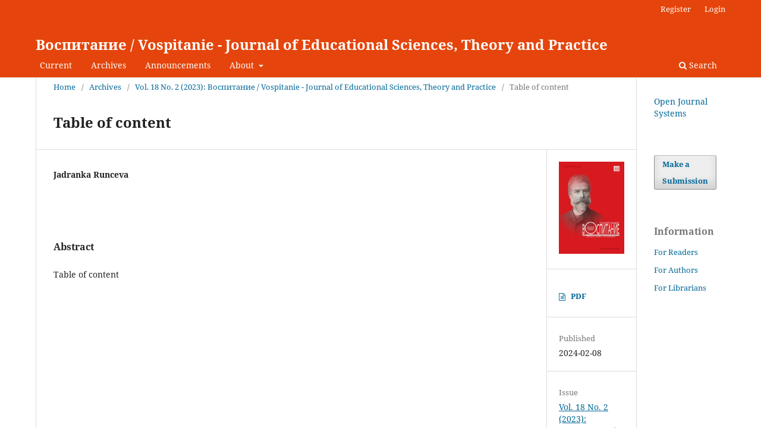

--- FILE ---
content_type: text/html; charset=utf-8
request_url: https://js.ugd.edu.mk/index.php/vospitanie/article/view/6383
body_size: 3539
content:
<!DOCTYPE html>
<html lang="en" xml:lang="en">
<head>
	<meta charset="utf-8">
	<meta name="viewport" content="width=device-width, initial-scale=1.0">
	<title>
		Table of content
							| Воспитание / Vospitanie - Journal of Educational Sciences, Theory and Practice
			</title>

	
<meta name="generator" content="Open Journal Systems 3.5.0.0" />
<link rel="schema.DC" href="http://purl.org/dc/elements/1.1/" />
<meta name="DC.Creator.PersonalName" content="Jadranka Runceva"/>
<meta name="DC.Date.created" scheme="ISO8601" content="2024-02-08"/>
<meta name="DC.Date.dateSubmitted" scheme="ISO8601" content="2024-02-08"/>
<meta name="DC.Date.issued" scheme="ISO8601" content="2024-02-08"/>
<meta name="DC.Date.modified" scheme="ISO8601" content="2024-02-08"/>
<meta name="DC.Description" xml:lang="en" content="Table of content"/>
<meta name="DC.Format" scheme="IMT" content="application/pdf"/>
<meta name="DC.Identifier" content="6383"/>
<meta name="DC.Identifier.pageNumber" content="8"/>
<meta name="DC.Identifier.URI" content="https://js.ugd.edu.mk/index.php/vospitanie/article/view/6383"/>
<meta name="DC.Language" scheme="rfc5646" content="en"/>
<meta name="DC.Rights" content="Copyright (c) 2024 Воспитание / Vospitanie - Journal of Educational Sciences, Theory and Practice"/>
<meta name="DC.Source" content="Воспитание / Vospitanie - Journal of Educational Sciences, Theory and Practice"/>
<meta name="DC.Source.ISSN" content="1857-8705"/>
<meta name="DC.Source.Issue" content="2"/>
<meta name="DC.Source.Volume" content="18"/>
<meta name="DC.Source.URI" content="https://js.ugd.edu.mk/index.php/vospitanie/vospitanie"/>
<meta name="DC.Title" content="Table of content"/>
<meta name="DC.Type" content="Text.Serial.Journal"/>
<meta name="DC.Type.articleType" content="Table of content"/>
<meta name="gs_meta_revision" content="1.1"/>
<meta name="citation_journal_title" content="Воспитание / Vospitanie - Journal of Educational Sciences, Theory and Practice"/>
<meta name="citation_journal_abbrev" content="VS"/>
<meta name="citation_issn" content="1857-8705"/> 
<meta name="citation_author" content="Jadranka Runceva"/>
<meta name="citation_author_institution" content=""/>
<meta name="citation_title" content="Table of content"/>
<meta name="citation_language" content="en"/>
<meta name="citation_date" content="2023"/>
<meta name="citation_volume" content="18"/>
<meta name="citation_issue" content="2"/>
<meta name="citation_firstpage" content="8"/>
<meta name="citation_lastpage" content="8"/>
<meta name="citation_abstract_html_url" content="https://js.ugd.edu.mk/index.php/vospitanie/article/view/6383"/>
<meta name="citation_abstract" xml:lang="en" content="Table of content"/>
<meta name="citation_pdf_url" content="https://js.ugd.edu.mk/index.php/vospitanie/article/download/6383/5225"/>
	<link rel="stylesheet" href="https://js.ugd.edu.mk/index.php/vospitanie/$$$call$$$/page/page/css?name=stylesheet" type="text/css" /><link rel="stylesheet" href="https://js.ugd.edu.mk/index.php/vospitanie/$$$call$$$/page/page/css?name=font" type="text/css" /><link rel="stylesheet" href="https://js.ugd.edu.mk/lib/pkp/styles/fontawesome/fontawesome.css?v=3.5.0.0" type="text/css" /><link rel="stylesheet" href="https://js.ugd.edu.mk/plugins/themes/default/js/lib/swiper/swiper-bundle.min.css?v=3.5.0.0" type="text/css" />
</head>
<body class="pkp_page_article pkp_op_view" dir="ltr">

	<div class="pkp_structure_page">

				<header class="pkp_structure_head" id="headerNavigationContainer" role="banner">
						 <nav class="cmp_skip_to_content" aria-label="Jump to content links">
	<a href="#pkp_content_main">Skip to main content</a>
	<a href="#siteNav">Skip to main navigation menu</a>
		<a href="#pkp_content_footer">Skip to site footer</a>
</nav>

			<div class="pkp_head_wrapper">

				<div class="pkp_site_name_wrapper">
					<button class="pkp_site_nav_toggle">
						<span>Open Menu</span>
					</button>
										<div class="pkp_site_name">
																<a href="						https://js.ugd.edu.mk/index.php/vospitanie/index
					" class="is_text">Воспитание / Vospitanie - Journal of Educational Sciences, Theory and Practice</a>
										</div>
				</div>

				
				<nav class="pkp_site_nav_menu" aria-label="Site Navigation">
					<a id="siteNav"></a>
					<div class="pkp_navigation_primary_row">
						<div class="pkp_navigation_primary_wrapper">
																				<ul id="navigationPrimary" class="pkp_navigation_primary pkp_nav_list">
								<li class="">
				<a href="https://js.ugd.edu.mk/index.php/vospitanie/issue/current">
					Current
				</a>
							</li>
								<li class="">
				<a href="https://js.ugd.edu.mk/index.php/vospitanie/issue/archive">
					Archives
				</a>
							</li>
								<li class="">
				<a href="https://js.ugd.edu.mk/index.php/vospitanie/announcement">
					Announcements
				</a>
							</li>
								<li class="">
				<a href="https://js.ugd.edu.mk/index.php/vospitanie/about">
					About
				</a>
									<ul>
																					<li class="">
									<a href="https://js.ugd.edu.mk/index.php/vospitanie/about">
										About the Journal
									</a>
								</li>
																												<li class="">
									<a href="https://js.ugd.edu.mk/index.php/vospitanie/about/submissions">
										Submissions
									</a>
								</li>
																												<li class="">
									<a href="https://js.ugd.edu.mk/index.php/vospitanie/about/editorialMasthead">
										Editorial Masthead
									</a>
								</li>
																												<li class="">
									<a href="https://js.ugd.edu.mk/index.php/vospitanie/journal-reviewers">
										Journal Reviewers
									</a>
								</li>
																												<li class="">
									<a href="https://js.ugd.edu.mk/index.php/vospitanie/about/privacy">
										Privacy Statement
									</a>
								</li>
																												<li class="">
									<a href="https://js.ugd.edu.mk/index.php/vospitanie/about/contact">
										Contact
									</a>
								</li>
																		</ul>
							</li>
			</ul>

				

																						<div class="pkp_navigation_search_wrapper">
									<a href="https://js.ugd.edu.mk/index.php/vospitanie/search" class="pkp_search pkp_search_desktop">
										<span class="fa fa-search" aria-hidden="true"></span>
										Search
									</a>
								</div>
													</div>
					</div>
					<div class="pkp_navigation_user_wrapper" id="navigationUserWrapper">
							<ul id="navigationUser" class="pkp_navigation_user pkp_nav_list">
								<li class="profile">
				<a href="https://js.ugd.edu.mk/index.php/vospitanie/user/register">
					Register
				</a>
							</li>
								<li class="profile">
				<a href="https://js.ugd.edu.mk/index.php/vospitanie/login">
					Login
				</a>
							</li>
										</ul>

					</div>
				</nav>
			</div><!-- .pkp_head_wrapper -->
		</header><!-- .pkp_structure_head -->

						<div class="pkp_structure_content has_sidebar">
			<div class="pkp_structure_main" role="main">
				<a id="pkp_content_main"></a>

<div class="page page_article">
			<nav class="cmp_breadcrumbs" role="navigation" aria-label="You are here:">
	<ol>
		<li>
			<a href="https://js.ugd.edu.mk/index.php/vospitanie/index">
				Home
			</a>
			<span class="separator">/</span>
		</li>
		<li>
			<a href="https://js.ugd.edu.mk/index.php/vospitanie/issue/archive">
				Archives
			</a>
			<span class="separator">/</span>
		</li>
					<li>
				<a href="https://js.ugd.edu.mk/index.php/vospitanie/issue/view/356">
					Vol. 18 No. 2 (2023): Воспитание / Vospitanie - Journal of Educational Sciences, Theory and Practice
				</a>
				<span class="separator">/</span>
			</li>
				<li class="current" aria-current="page">
			<span aria-current="page">
									Table of content
							</span>
		</li>
	</ol>
</nav>
	
		  	 <article class="obj_article_details">

		
	<h1 class="page_title">
		Table of content
	</h1>

	
	<div class="row">
		<div class="main_entry">

							<section class="item authors">
					<h2 class="pkp_screen_reader">Authors</h2>
					<ul class="authors">
											<li>
							<span class="name">
								Jadranka Runceva
							</span>
															<span class="affiliation">
																			<span></span>
																																					</span>
																																		</li>
										</ul>
				</section>
			
									

						
										<section class="item abstract">
					<h2 class="label">Abstract</h2>
					<p>Table of content</p>
				</section>
			
			

						
																			
						
		</div><!-- .main_entry -->

		<div class="entry_details">

										<div class="item cover_image">
					<div class="sub_item">
													<a href="https://js.ugd.edu.mk/index.php/vospitanie/issue/view/356">
								<img src="https://js.ugd.edu.mk/public/journals/5/cover_issue_356_en_US.jpg" alt="">
							</a>
											</div>
				</div>
			
													<div class="item galleys">
					<h3 class="pkp_screen_reader">
						Additional Files
					</h3>
					<ul class="value supplementary_galleys_links">
													<li>
								
	
													

<a class="obj_galley_link_supplementary pdf" href="https://js.ugd.edu.mk/index.php/vospitanie/article/view/6383/5225">
		
	PDF

	</a>
							</li>
											</ul>
				</div>
			
						<div class="item published">
				<section class="sub_item">
					<h2 class="label">
						Published
					</h2>
					<div class="value">
																			<span>2024-02-08</span>
																	</div>
				</section>
							</div>
			
						
										<div class="item issue">

											<section class="sub_item">
							<h2 class="label">
								Issue
							</h2>
							<div class="value">
								<a class="title" href="https://js.ugd.edu.mk/index.php/vospitanie/issue/view/356">
									Vol. 18 No. 2 (2023): Воспитание / Vospitanie - Journal of Educational Sciences, Theory and Practice
								</a>
							</div>
						</section>
					
											<section class="sub_item">
							<h2 class="label">
								Section
							</h2>
							<div class="value">
								Table of content
							</div>
						</section>
					
									</div>
			
						
						
			

		</div><!-- .entry_details -->
	</div><!-- .row -->

</article>

		<section id="articlesBySameAuthorList">
		<h2>Most read articles by the same author(s)</h2>
		<ul>
																											<li>
											Jadranka Runceva,
											Despina Sivevska,
										<a href="https://js.ugd.edu.mk/index.php/vospitanie/article/view/5227">
						HISTORICAL DEVELOPMENT OF PRESCHOOL EDUCATION IN THE REPUBLIC OF NORTH MACEDONIA
					</a>,
					<a href="https://js.ugd.edu.mk/index.php/vospitanie/issue/view/298">
						Воспитание / Vospitanie - Journal of Educational Sciences, Theory and Practice: Vol. 17 No. 1 (2022): Journal of Educational Sciences Theory and Practice 
					</a>
				</li>
																											<li>
											Jadranka Runceva,
											Bojana Perić Prkosovački,
											Simona Stojanovska,
										<a href="https://js.ugd.edu.mk/index.php/vospitanie/article/view/7608">
						SUPPORT FOR CHILDREN WITH DOWN SYNDROME IN PRIMARY SCHOOL 
					</a>,
					<a href="https://js.ugd.edu.mk/index.php/vospitanie/issue/view/398">
						Воспитание / Vospitanie - Journal of Educational Sciences, Theory and Practice: Vol. 20 No. 1 (2025):  Воспитание / Vospitanie - Journal of Educational Sciences, Theory and Practice
					</a>
				</li>
																											<li>
											Jadranka Runceva,
										<a href="https://js.ugd.edu.mk/index.php/vospitanie/article/view/6920">
						In memoriam
					</a>,
					<a href="https://js.ugd.edu.mk/index.php/vospitanie/issue/view/376">
						Воспитание / Vospitanie - Journal of Educational Sciences, Theory and Practice: Vol. 19 No. 1 (2024): Воспитание / Vospitanie - Journal of Educational Sciences, Theory and Practice
					</a>
				</li>
																											<li>
											Jadranka Runceva,
										<a href="https://js.ugd.edu.mk/index.php/vospitanie/article/view/5584">
						TABLE OF CONTENT
					</a>,
					<a href="https://js.ugd.edu.mk/index.php/vospitanie/issue/view/254">
						Воспитание / Vospitanie - Journal of Educational Sciences, Theory and Practice: Vol. 16 No. 1 (2021): Journal of Educational Sciences Theory and Practice
					</a>
				</li>
					</ul>
		<div id="articlesBySameAuthorPages">
			
		</div>
	</section>


</div><!-- .page -->

	</div><!-- pkp_structure_main -->

									<div class="pkp_structure_sidebar left" role="complementary">
				<div class="pkp_block block_developed_by">
	<h2 class="pkp_screen_reader">
		Developed By
	</h2>

	<div class="content">
		<a href="https://pkp.sfu.ca/ojs/">
			Open Journal Systems
		</a>
	</div>
</div>
<div class="pkp_block block_make_submission">
	<h2 class="pkp_screen_reader">
		Make a Submission
	</h2>

	<div class="content">
		<a class="block_make_submission_link" href="https://js.ugd.edu.mk/index.php/vospitanie/about/submissions">
			Make a Submission
		</a>
	</div>
</div>
<div class="pkp_block block_information">
	<h2 class="title">Information</h2>
	<div class="content">
		<ul>
							<li>
					<a href="https://js.ugd.edu.mk/index.php/vospitanie/information/readers">
						For Readers
					</a>
				</li>
										<li>
					<a href="https://js.ugd.edu.mk/index.php/vospitanie/information/authors">
						For Authors
					</a>
				</li>
										<li>
					<a href="https://js.ugd.edu.mk/index.php/vospitanie/information/librarians">
						For Librarians
					</a>
				</li>
					</ul>
	</div>
</div>

			</div><!-- pkp_sidebar.left -->
			</div><!-- pkp_structure_content -->

<div class="pkp_structure_footer_wrapper" role="contentinfo">
	<a id="pkp_content_footer"></a>

	<div class="pkp_structure_footer">

					<div class="pkp_footer_content">
				<p>This work is licensed under a Creative Commons Attribution 4.0 International&nbsp;<a title="CC BY" href="https://creativecommons.org/licenses/by/4.0/" target="_blank" rel="noopener noreferrer">(CC BY)</a>&nbsp;&nbsp;<a title="CC BY" href="https://creativecommons.org/licenses/by/4.0/"><img src="http://www.ijcrsee.com/public/site/images/landrija/CC_BY.png" alt=""></a></p>
<p>ISSN&nbsp;1857-5331&nbsp;(Printed)</p>
<p>ISSN&nbsp;1857-8705 (Online)</p>
<p><a href="https://www.doi.org/10.46763/JESPT">https://www.doi.org/10.46763/JESPT</a></p>
			</div>
		
		<div class="pkp_brand_footer">
			<a href="https://js.ugd.edu.mk/index.php/vospitanie/about/aboutThisPublishingSystem">
				<img alt="More information about the publishing system, Platform and Workflow by OJS/PKP." src="https://js.ugd.edu.mk/templates/images/ojs_brand.png">
			</a>
		</div>
	</div>
</div><!-- pkp_structure_footer_wrapper -->

</div><!-- pkp_structure_page -->

<script src="https://js.ugd.edu.mk/js/build/jquery/jquery.min.js?v=3.5.0.0" type="text/javascript"></script><script src="https://js.ugd.edu.mk/js/build/jquery-ui/jquery-ui.min.js?v=3.5.0.0" type="text/javascript"></script><script src="https://js.ugd.edu.mk/plugins/themes/default/js/lib/popper/popper.js?v=3.5.0.0" type="text/javascript"></script><script src="https://js.ugd.edu.mk/plugins/themes/default/js/lib/bootstrap/util.js?v=3.5.0.0" type="text/javascript"></script><script src="https://js.ugd.edu.mk/plugins/themes/default/js/lib/bootstrap/dropdown.js?v=3.5.0.0" type="text/javascript"></script><script src="https://js.ugd.edu.mk/plugins/themes/default/js/lib/swiper/swiper-bundle.min.js?v=3.5.0.0" type="text/javascript"></script><script type="text/javascript">var pkpDefaultThemeI18N = {"nextSlide":"Next slide","prevSlide":"Previous slide"}</script><script src="https://js.ugd.edu.mk/plugins/themes/default/js/main.js?v=3.5.0.0" type="text/javascript"></script>


</body>
</html>
